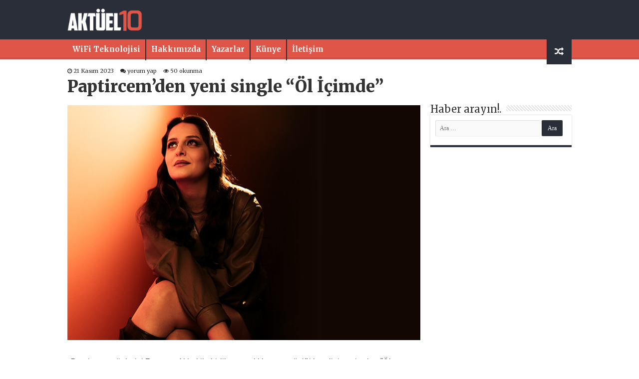

--- FILE ---
content_type: text/html; charset=UTF-8
request_url: https://aktuel10.com/paptircemden-yeni-single-ol-icimde-h68849.html
body_size: 14486
content:
<!DOCTYPE html>
<html lang="tr" prefix="og: http://ogp.me/ns#">
<head>
<meta charset="UTF-8" />
<link rel="profile" href="http://gmpg.org/xfn/11" />
<link rel="pingback" href="https://aktuel10.com/xmlrpc.php" />
<title>Paptircem&#8217;den yeni single &#8220;Öl İçimde&#8221; &#8211; Aktüel Haber</title>
<meta property="og:title" content="Paptircem&#8217;den yeni single &#8220;Öl İçimde&#8221; - Aktüel Haber"/>
<meta property="og:type" content="article"/>
<meta property="og:description" content="Paptircem sözlerini Egemen Akkol ile birlikte yazdıkları ve müziği kendisine ait olan “Öl İçimde” ad"/>
<meta property="og:url" content="https://aktuel10.com/paptircemden-yeni-single-ol-icimde-h68849.html"/>
<meta property="og:site_name" content="Aktüel Haber"/>
<meta property="og:image" content="https://aktuel10.com/wp-content/uploads/2023/11/paptircem.jpg" />
<meta name='robots' content='max-image-preview:large' />
     <meta property="og:type" content="article" />
<meta property="og:site_name" content="Aktüel Haber" />
<meta property="og:title" content="Paptircem&#8217;den yeni single &#8220;Öl İçimde&#8221;" />
<meta property="og:description" content="Paptircem sözlerini Egemen Akkol ile birlikte yazdıkları ve müziği kendisine ait olan “Öl İçimde” adlı şarkısını 17 Kasım günü müzikseverlerle buluşturdu. &nbsp; Son dönemin ciddi çıkış yapan sanatçılarından biri olarak ayrıca Spotify&#8217;ın Türkiye&#8217;de ilk defa gerçekleştirdiği Radar programının temsilcilerinden biri olma başarısını göstere Paptircem aynı zamanda konserlerindeki performansı ile de müzikseverleri etkilemeyi başarıyor. &nbsp; Şarkısında &hellip;" />
<meta property="og:url" content="https://aktuel10.com/paptircemden-yeni-single-ol-icimde-h68849.html" />
<meta property="og:image" content="https://aktuel10.com/wp-content/uploads/2023/11/paptircem.jpg" />
<meta property="og:locale" content="tr_TR" />

<meta name="twitter:card" content="summary_large_image" />
<meta name="twitter:title" content="Paptircem&#8217;den yeni single &#8220;Öl İçimde&#8221;" />
<meta name="twitter:description" content="Paptircem sözlerini Egemen Akkol ile birlikte yazdıkları ve müziği kendisine ait olan “Öl İçimde” adlı şarkısını 17 Kasım günü müzikseverlerle buluşturdu. &nbsp; Son dönemin ciddi çıkış yapan sanatçılarından biri olarak ayrıca Spotify&#8217;ın Türkiye&#8217;de ilk defa gerçekleştirdiği Radar programının temsilcilerinden biri olma başarısını göstere Paptircem aynı zamanda konserlerindeki performansı ile de müzikseverleri etkilemeyi başarıyor. &nbsp; Şarkısında &hellip;" />
<meta name="twitter:image" content="https://aktuel10.com/wp-content/uploads/2023/11/paptircem.jpg" />
<meta name="twitter:site" content="@aktüel haber" />
<meta name="twitter:creator" content="@aktüel haber" />
<meta name="keywords" content="" />
<meta name="author" content="Arda Tunahan" />


    <script type="application/ld+json">
{
  "@context": "https://schema.org",
  "@type": "NewsArticle",
  "mainEntityOfPage": {
    "@type": "WebPage",
    "@id": "https://aktuel10.com/paptircemden-yeni-single-ol-icimde-h68849.html"
  },
  "headline": "Paptircem&#8217;den yeni single &#8220;Öl İçimde&#8221;",
  "image": ["https://aktuel10.com/wp-content/uploads/2023/11/paptircem.jpg"],
  "datePublished": "2023-11-21T18:40:42+03:00",
  "dateModified": "2023-11-21T18:40:42+03:00",
  "author": {
    "@type": "Person",
    "name": "Arda Tunahan",
    "url": "https://aktuel10.com/author/zline"
  },
  "publisher": {
    "@type": "Organization",
    "name": "Aktüel Haber",
    "url": "https://aktuel10.com",
    "logo": {
      "@type": "ImageObject",
      "url": "https://aktuel10.com/wp-content/themes/beynsoft/logo.png"
    }
  },
  "articleSection": "Kültür-Sanat",
  "keywords": "",
  "isAccessibleForFree": true,
  "inLanguage": "tr-TR",
  "description": "Paptircem sözlerini Egemen Akkol ile birlikte yazdıkları ve müziği kendisine ait olan “Öl İçimde” adlı şarkısını 17 Kasım günü müzikseverlerle buluşturdu. &nbsp; Son dönemin ciddi çıkış yapan sanatçılarından biri olarak ayrıca Spotify&#8217;ın Türkiye&#8217;de ilk defa gerçekleştirdiği Radar programının temsilcilerinden biri olma başarısını göstere Paptircem aynı zamanda konserlerindeki performansı ile de müzikseverleri etkilemeyi başarıyor. &nbsp; Şarkısında &hellip;"
}
</script>

    <link rel='dns-prefetch' href='//fonts.googleapis.com' />
<link rel="alternate" type="application/rss+xml" title="Aktüel Haber &raquo; akışı" href="https://aktuel10.com/feed" />
<link rel="alternate" type="application/rss+xml" title="Aktüel Haber &raquo; yorum akışı" href="https://aktuel10.com/comments/feed" />
<link rel="alternate" type="application/rss+xml" title="Aktüel Haber &raquo; Paptircem&#8217;den yeni single &#8220;Öl İçimde&#8221; yorum akışı" href="https://aktuel10.com/paptircemden-yeni-single-ol-icimde-h68849.html/feed" />
<link rel="alternate" title="oEmbed (JSON)" type="application/json+oembed" href="https://aktuel10.com/wp-json/oembed/1.0/embed?url=https%3A%2F%2Faktuel10.com%2Fpaptircemden-yeni-single-ol-icimde-h68849.html" />
<link rel="alternate" title="oEmbed (XML)" type="text/xml+oembed" href="https://aktuel10.com/wp-json/oembed/1.0/embed?url=https%3A%2F%2Faktuel10.com%2Fpaptircemden-yeni-single-ol-icimde-h68849.html&#038;format=xml" />
<style id='wp-img-auto-sizes-contain-inline-css' type='text/css'>
img:is([sizes=auto i],[sizes^="auto," i]){contain-intrinsic-size:3000px 1500px}
/*# sourceURL=wp-img-auto-sizes-contain-inline-css */
</style>

<style id='wp-emoji-styles-inline-css' type='text/css'>

	img.wp-smiley, img.emoji {
		display: inline !important;
		border: none !important;
		box-shadow: none !important;
		height: 1em !important;
		width: 1em !important;
		margin: 0 0.07em !important;
		vertical-align: -0.1em !important;
		background: none !important;
		padding: 0 !important;
	}
/*# sourceURL=wp-emoji-styles-inline-css */
</style>
<link rel='stylesheet' id='wp-block-library-css' href='https://aktuel10.com/wp-includes/css/dist/block-library/style.min.css' type='text/css' media='all' />
<style id='global-styles-inline-css' type='text/css'>
:root{--wp--preset--aspect-ratio--square: 1;--wp--preset--aspect-ratio--4-3: 4/3;--wp--preset--aspect-ratio--3-4: 3/4;--wp--preset--aspect-ratio--3-2: 3/2;--wp--preset--aspect-ratio--2-3: 2/3;--wp--preset--aspect-ratio--16-9: 16/9;--wp--preset--aspect-ratio--9-16: 9/16;--wp--preset--color--black: #000000;--wp--preset--color--cyan-bluish-gray: #abb8c3;--wp--preset--color--white: #ffffff;--wp--preset--color--pale-pink: #f78da7;--wp--preset--color--vivid-red: #cf2e2e;--wp--preset--color--luminous-vivid-orange: #ff6900;--wp--preset--color--luminous-vivid-amber: #fcb900;--wp--preset--color--light-green-cyan: #7bdcb5;--wp--preset--color--vivid-green-cyan: #00d084;--wp--preset--color--pale-cyan-blue: #8ed1fc;--wp--preset--color--vivid-cyan-blue: #0693e3;--wp--preset--color--vivid-purple: #9b51e0;--wp--preset--gradient--vivid-cyan-blue-to-vivid-purple: linear-gradient(135deg,rgb(6,147,227) 0%,rgb(155,81,224) 100%);--wp--preset--gradient--light-green-cyan-to-vivid-green-cyan: linear-gradient(135deg,rgb(122,220,180) 0%,rgb(0,208,130) 100%);--wp--preset--gradient--luminous-vivid-amber-to-luminous-vivid-orange: linear-gradient(135deg,rgb(252,185,0) 0%,rgb(255,105,0) 100%);--wp--preset--gradient--luminous-vivid-orange-to-vivid-red: linear-gradient(135deg,rgb(255,105,0) 0%,rgb(207,46,46) 100%);--wp--preset--gradient--very-light-gray-to-cyan-bluish-gray: linear-gradient(135deg,rgb(238,238,238) 0%,rgb(169,184,195) 100%);--wp--preset--gradient--cool-to-warm-spectrum: linear-gradient(135deg,rgb(74,234,220) 0%,rgb(151,120,209) 20%,rgb(207,42,186) 40%,rgb(238,44,130) 60%,rgb(251,105,98) 80%,rgb(254,248,76) 100%);--wp--preset--gradient--blush-light-purple: linear-gradient(135deg,rgb(255,206,236) 0%,rgb(152,150,240) 100%);--wp--preset--gradient--blush-bordeaux: linear-gradient(135deg,rgb(254,205,165) 0%,rgb(254,45,45) 50%,rgb(107,0,62) 100%);--wp--preset--gradient--luminous-dusk: linear-gradient(135deg,rgb(255,203,112) 0%,rgb(199,81,192) 50%,rgb(65,88,208) 100%);--wp--preset--gradient--pale-ocean: linear-gradient(135deg,rgb(255,245,203) 0%,rgb(182,227,212) 50%,rgb(51,167,181) 100%);--wp--preset--gradient--electric-grass: linear-gradient(135deg,rgb(202,248,128) 0%,rgb(113,206,126) 100%);--wp--preset--gradient--midnight: linear-gradient(135deg,rgb(2,3,129) 0%,rgb(40,116,252) 100%);--wp--preset--font-size--small: 13px;--wp--preset--font-size--medium: 20px;--wp--preset--font-size--large: 36px;--wp--preset--font-size--x-large: 42px;--wp--preset--spacing--20: 0.44rem;--wp--preset--spacing--30: 0.67rem;--wp--preset--spacing--40: 1rem;--wp--preset--spacing--50: 1.5rem;--wp--preset--spacing--60: 2.25rem;--wp--preset--spacing--70: 3.38rem;--wp--preset--spacing--80: 5.06rem;--wp--preset--shadow--natural: 6px 6px 9px rgba(0, 0, 0, 0.2);--wp--preset--shadow--deep: 12px 12px 50px rgba(0, 0, 0, 0.4);--wp--preset--shadow--sharp: 6px 6px 0px rgba(0, 0, 0, 0.2);--wp--preset--shadow--outlined: 6px 6px 0px -3px rgb(255, 255, 255), 6px 6px rgb(0, 0, 0);--wp--preset--shadow--crisp: 6px 6px 0px rgb(0, 0, 0);}:where(.is-layout-flex){gap: 0.5em;}:where(.is-layout-grid){gap: 0.5em;}body .is-layout-flex{display: flex;}.is-layout-flex{flex-wrap: wrap;align-items: center;}.is-layout-flex > :is(*, div){margin: 0;}body .is-layout-grid{display: grid;}.is-layout-grid > :is(*, div){margin: 0;}:where(.wp-block-columns.is-layout-flex){gap: 2em;}:where(.wp-block-columns.is-layout-grid){gap: 2em;}:where(.wp-block-post-template.is-layout-flex){gap: 1.25em;}:where(.wp-block-post-template.is-layout-grid){gap: 1.25em;}.has-black-color{color: var(--wp--preset--color--black) !important;}.has-cyan-bluish-gray-color{color: var(--wp--preset--color--cyan-bluish-gray) !important;}.has-white-color{color: var(--wp--preset--color--white) !important;}.has-pale-pink-color{color: var(--wp--preset--color--pale-pink) !important;}.has-vivid-red-color{color: var(--wp--preset--color--vivid-red) !important;}.has-luminous-vivid-orange-color{color: var(--wp--preset--color--luminous-vivid-orange) !important;}.has-luminous-vivid-amber-color{color: var(--wp--preset--color--luminous-vivid-amber) !important;}.has-light-green-cyan-color{color: var(--wp--preset--color--light-green-cyan) !important;}.has-vivid-green-cyan-color{color: var(--wp--preset--color--vivid-green-cyan) !important;}.has-pale-cyan-blue-color{color: var(--wp--preset--color--pale-cyan-blue) !important;}.has-vivid-cyan-blue-color{color: var(--wp--preset--color--vivid-cyan-blue) !important;}.has-vivid-purple-color{color: var(--wp--preset--color--vivid-purple) !important;}.has-black-background-color{background-color: var(--wp--preset--color--black) !important;}.has-cyan-bluish-gray-background-color{background-color: var(--wp--preset--color--cyan-bluish-gray) !important;}.has-white-background-color{background-color: var(--wp--preset--color--white) !important;}.has-pale-pink-background-color{background-color: var(--wp--preset--color--pale-pink) !important;}.has-vivid-red-background-color{background-color: var(--wp--preset--color--vivid-red) !important;}.has-luminous-vivid-orange-background-color{background-color: var(--wp--preset--color--luminous-vivid-orange) !important;}.has-luminous-vivid-amber-background-color{background-color: var(--wp--preset--color--luminous-vivid-amber) !important;}.has-light-green-cyan-background-color{background-color: var(--wp--preset--color--light-green-cyan) !important;}.has-vivid-green-cyan-background-color{background-color: var(--wp--preset--color--vivid-green-cyan) !important;}.has-pale-cyan-blue-background-color{background-color: var(--wp--preset--color--pale-cyan-blue) !important;}.has-vivid-cyan-blue-background-color{background-color: var(--wp--preset--color--vivid-cyan-blue) !important;}.has-vivid-purple-background-color{background-color: var(--wp--preset--color--vivid-purple) !important;}.has-black-border-color{border-color: var(--wp--preset--color--black) !important;}.has-cyan-bluish-gray-border-color{border-color: var(--wp--preset--color--cyan-bluish-gray) !important;}.has-white-border-color{border-color: var(--wp--preset--color--white) !important;}.has-pale-pink-border-color{border-color: var(--wp--preset--color--pale-pink) !important;}.has-vivid-red-border-color{border-color: var(--wp--preset--color--vivid-red) !important;}.has-luminous-vivid-orange-border-color{border-color: var(--wp--preset--color--luminous-vivid-orange) !important;}.has-luminous-vivid-amber-border-color{border-color: var(--wp--preset--color--luminous-vivid-amber) !important;}.has-light-green-cyan-border-color{border-color: var(--wp--preset--color--light-green-cyan) !important;}.has-vivid-green-cyan-border-color{border-color: var(--wp--preset--color--vivid-green-cyan) !important;}.has-pale-cyan-blue-border-color{border-color: var(--wp--preset--color--pale-cyan-blue) !important;}.has-vivid-cyan-blue-border-color{border-color: var(--wp--preset--color--vivid-cyan-blue) !important;}.has-vivid-purple-border-color{border-color: var(--wp--preset--color--vivid-purple) !important;}.has-vivid-cyan-blue-to-vivid-purple-gradient-background{background: var(--wp--preset--gradient--vivid-cyan-blue-to-vivid-purple) !important;}.has-light-green-cyan-to-vivid-green-cyan-gradient-background{background: var(--wp--preset--gradient--light-green-cyan-to-vivid-green-cyan) !important;}.has-luminous-vivid-amber-to-luminous-vivid-orange-gradient-background{background: var(--wp--preset--gradient--luminous-vivid-amber-to-luminous-vivid-orange) !important;}.has-luminous-vivid-orange-to-vivid-red-gradient-background{background: var(--wp--preset--gradient--luminous-vivid-orange-to-vivid-red) !important;}.has-very-light-gray-to-cyan-bluish-gray-gradient-background{background: var(--wp--preset--gradient--very-light-gray-to-cyan-bluish-gray) !important;}.has-cool-to-warm-spectrum-gradient-background{background: var(--wp--preset--gradient--cool-to-warm-spectrum) !important;}.has-blush-light-purple-gradient-background{background: var(--wp--preset--gradient--blush-light-purple) !important;}.has-blush-bordeaux-gradient-background{background: var(--wp--preset--gradient--blush-bordeaux) !important;}.has-luminous-dusk-gradient-background{background: var(--wp--preset--gradient--luminous-dusk) !important;}.has-pale-ocean-gradient-background{background: var(--wp--preset--gradient--pale-ocean) !important;}.has-electric-grass-gradient-background{background: var(--wp--preset--gradient--electric-grass) !important;}.has-midnight-gradient-background{background: var(--wp--preset--gradient--midnight) !important;}.has-small-font-size{font-size: var(--wp--preset--font-size--small) !important;}.has-medium-font-size{font-size: var(--wp--preset--font-size--medium) !important;}.has-large-font-size{font-size: var(--wp--preset--font-size--large) !important;}.has-x-large-font-size{font-size: var(--wp--preset--font-size--x-large) !important;}
/*# sourceURL=global-styles-inline-css */
</style>

<style id='classic-theme-styles-inline-css' type='text/css'>
/*! This file is auto-generated */
.wp-block-button__link{color:#fff;background-color:#32373c;border-radius:9999px;box-shadow:none;text-decoration:none;padding:calc(.667em + 2px) calc(1.333em + 2px);font-size:1.125em}.wp-block-file__button{background:#32373c;color:#fff;text-decoration:none}
/*# sourceURL=/wp-includes/css/classic-themes.min.css */
</style>
<link rel='stylesheet' id='tie-style-css' href='https://aktuel10.com/wp-content/themes/beynsoft/style.css' type='text/css' media='all' />
<link rel='stylesheet' id='tie-ilightbox-skin-css' href='https://aktuel10.com/wp-content/themes/beynsoft/css/ilightbox/dark-skin/skin.css' type='text/css' media='all' />
<link rel='stylesheet' id='Merriweather-css' href='https://fonts.googleapis.com/css?family=Merriweather%3A300%2C300italic%2Cregular%2Citalic%2C700%2C700italic%2C900%2C900italic' type='text/css' media='all' />
<link rel='stylesheet' id='Roboto-css' href='https://fonts.googleapis.com/css?family=Roboto%3A100%2C100italic%2C300%2C300italic%2Cregular%2Citalic%2C500%2C500italic%2C700%2C700italic%2C900%2C900italic' type='text/css' media='all' />
<link rel='stylesheet' id='Droid+Sans-css' href='https://fonts.googleapis.com/css?family=Droid+Sans%3Aregular%2C700' type='text/css' media='all' />
<script type="text/javascript" src="https://aktuel10.com/wp-includes/js/jquery/jquery.min.js" id="jquery-core-js"></script>
<script type="text/javascript" src="https://aktuel10.com/wp-includes/js/jquery/jquery-migrate.min.js" id="jquery-migrate-js"></script>
<script type="text/javascript" id="tie-postviews-cache-js-extra">
/* <![CDATA[ */
var tieViewsCacheL10n = {"admin_ajax_url":"https://aktuel10.com/wp-admin/admin-ajax.php","post_id":"68849"};
//# sourceURL=tie-postviews-cache-js-extra
/* ]]> */
</script>
<script type="text/javascript" src="https://aktuel10.com/wp-content/themes/beynsoft/js/postviews-cache.js" id="tie-postviews-cache-js"></script>
<link rel="https://api.w.org/" href="https://aktuel10.com/wp-json/" /><link rel="alternate" title="JSON" type="application/json" href="https://aktuel10.com/wp-json/wp/v2/posts/68849" /><link rel="EditURI" type="application/rsd+xml" title="RSD" href="https://aktuel10.com/xmlrpc.php?rsd" />
<meta name="generator" content="WordPress 6.9" />
<link rel="canonical" href="https://aktuel10.com/paptircemden-yeni-single-ol-icimde-h68849.html" />
<link rel='shortlink' href='https://aktuel10.com/?p=68849' />
<link rel="shortcut icon" href="https://aktuel10.com/wp-content/uploads/2019/08/faviconx.png" title="Favicon" />
<!--[if IE]>
<script type="text/javascript">jQuery(document).ready(function (){ jQuery(".menu-item").has("ul").children("a").attr("aria-haspopup", "true");});</script>
<![endif]-->
<!--[if lt IE 9]>
<script src="https://aktuel10.com/wp-content/themes/beynsoft/js/html5.js"></script>
<script src="https://aktuel10.com/wp-content/themes/beynsoft/js/selectivizr-min.js"></script>
<![endif]-->
<!--[if IE 9]>
<link rel="stylesheet" type="text/css" media="all" href="https://aktuel10.com/wp-content/themes/beynsoft/css/ie9.css" />
<![endif]-->
<!--[if IE 8]>
<link rel="stylesheet" type="text/css" media="all" href="https://aktuel10.com/wp-content/themes/beynsoft/css/ie8.css" />
<![endif]-->
<!--[if IE 7]>
<link rel="stylesheet" type="text/css" media="all" href="https://aktuel10.com/wp-content/themes/beynsoft/css/ie7.css" />
<![endif]-->


<meta name="viewport" content="width=device-width, initial-scale=1.0" />
<link rel="apple-touch-icon-precomposed" sizes="144x144" href="https://aktuel10.com/wp-content/uploads/2019/08/faviconx.png" />
<link rel="apple-touch-icon-precomposed" sizes="120x120" href="https://aktuel10.com/wp-content/uploads/2019/08/faviconx.png" />
<link rel="apple-touch-icon-precomposed" sizes="72x72" href="https://aktuel10.com/wp-content/uploads/2019/08/faviconx.png" />
<link rel="apple-touch-icon-precomposed" href="https://aktuel10.com/wp-content/uploads/2019/08/faviconx.png" />

<meta name="google-site-verification" content="KNU9HxZRpRLzZ9x8t-5uXGXRA-svwaMgbbG3LN6TLQk" />

<style type="text/css" media="screen">

body{
	font-family: 'Merriweather';
}

.logo h1 a, .logo h2 a{
	font-family: 'Merriweather';
	font-weight: bold;
}

.logo span{
	font-family: 'Merriweather';
	font-weight: bold;
}

.top-nav, .top-nav ul li a {
	font-family: 'Merriweather';
}

#main-nav, #main-nav ul li a{
	font-family: 'Merriweather';
}

.breaking-news span.breaking-news-title{
	font-family: 'Merriweather';
}

.page-title{
	font-family: 'Merriweather';
}

.post-title{
	font-family: 'Merriweather';
	font-size : 33px;
	font-weight: 900;
}

h2.post-box-title, h2.post-box-title a{
	font-family: 'Merriweather';
}

h3.post-box-title, h3.post-box-title a{
	font-family: 'Merriweather';
}

p.post-meta, p.post-meta a{
	font-family: 'Merriweather';
}

body.single .entry, body.page .entry{
	font-family: 'Roboto';
	font-size : 17px;
	font-weight: normal;
}

blockquote p{
	font-family: 'Merriweather';
}

.widget-top h4, .widget-top h4 a{
	font-family: 'Merriweather';
}

.footer-widget-top h4, .footer-widget-top h4 a{
	font-family: 'Merriweather';
}

#featured-posts .featured-title h2 a{
	font-family: 'Merriweather';
}

.ei-title h2, .slider-caption h2 a, .content .slider-caption h2 a, .slider-caption h2, .content .slider-caption h2, .content .ei-title h2{
	font-family: 'Merriweather';
}

.cat-box-title h2, .cat-box-title h2 a, .block-head h3, #respond h3, #comments-title, h2.review-box-header, .woocommerce-tabs .entry-content h2, .woocommerce .related.products h2, .entry .woocommerce h2, .woocommerce-billing-fields h3, .woocommerce-shipping-fields h3, #order_review_heading, #bbpress-forums fieldset.bbp-form legend, #buddypress .item-body h4, #buddypress #item-body h4{
	font-family: 'Merriweather';
}

#main-nav,
.cat-box-content,
#sidebar .widget-container,
.post-listing,
#commentform {
	border-bottom-color: #2a2e39;
}

.search-block .search-button,
#topcontrol,
#main-nav ul li.current-menu-item a,
#main-nav ul li.current-menu-item a:hover,
#main-nav ul li.current_page_parent a,
#main-nav ul li.current_page_parent a:hover,
#main-nav ul li.current-menu-parent a,
#main-nav ul li.current-menu-parent a:hover,
#main-nav ul li.current-page-ancestor a,
#main-nav ul li.current-page-ancestor a:hover,
.pagination span.current,
.share-post span.share-text,
.flex-control-paging li a.flex-active,
.ei-slider-thumbs li.ei-slider-element,
.review-percentage .review-item span span,
.review-final-score,
.button,
a.button,
a.more-link,
#main-content input[type="submit"],
.form-submit #submit,
#login-form .login-button,
.widget-feedburner .feedburner-subscribe,
input[type="submit"],
#buddypress button,
#buddypress a.button,
#buddypress input[type=submit],
#buddypress input[type=reset],
#buddypress ul.button-nav li a,
#buddypress div.generic-button a,
#buddypress .comment-reply-link,
#buddypress div.item-list-tabs ul li a span,
#buddypress div.item-list-tabs ul li.selected a,
#buddypress div.item-list-tabs ul li.current a,
#buddypress #members-directory-form div.item-list-tabs ul li.selected span,
#members-list-options a.selected,
#groups-list-options a.selected,
body.dark-skin #buddypress div.item-list-tabs ul li a span,
body.dark-skin #buddypress div.item-list-tabs ul li.selected a,
body.dark-skin #buddypress div.item-list-tabs ul li.current a,
body.dark-skin #members-list-options a.selected,
body.dark-skin #groups-list-options a.selected,
.search-block-large .search-button,
#featured-posts .flex-next:hover,
#featured-posts .flex-prev:hover,
a.tie-cart span.shooping-count,
.woocommerce span.onsale,
.woocommerce-page span.onsale ,
.woocommerce .widget_price_filter .ui-slider .ui-slider-handle,
.woocommerce-page .widget_price_filter .ui-slider .ui-slider-handle,
#check-also-close,
a.post-slideshow-next,
a.post-slideshow-prev,
.widget_price_filter .ui-slider .ui-slider-handle,
.quantity .minus:hover,
.quantity .plus:hover,
.mejs-container .mejs-controls .mejs-time-rail .mejs-time-current,
#reading-position-indicator  {
	background-color:#2a2e39;
}

::-webkit-scrollbar-thumb{
	background-color:#2a2e39 !important;
}

#theme-footer,
#theme-header,
.top-nav ul li.current-menu-item:before,
#main-nav .menu-sub-content ,
#main-nav ul ul,
#check-also-box {
	border-top-color: #2a2e39;
}

.search-block:after {
	border-right-color:#2a2e39;
}

body.rtl .search-block:after {
	border-left-color:#2a2e39;
}

#main-nav ul > li.menu-item-has-children:hover > a:after,
#main-nav ul > li.mega-menu:hover > a:after {
	border-color:transparent transparent #2a2e39;
}

.widget.timeline-posts li a:hover,
.widget.timeline-posts li a:hover span.tie-date {
	color: #2a2e39;
}

.widget.timeline-posts li a:hover span.tie-date:before {
	background: #2a2e39;
	border-color: #2a2e39;
}

#order_review,
#order_review_heading {
	border-color: #2a2e39;
}


</style>

<link rel="icon" href="https://aktuel10.com/wp-content/uploads/2019/08/faviconx-150x150.png" sizes="32x32" />
<link rel="icon" href="https://aktuel10.com/wp-content/uploads/2019/08/faviconx.png" sizes="192x192" />
<link rel="apple-touch-icon" href="https://aktuel10.com/wp-content/uploads/2019/08/faviconx.png" />
<meta name="msapplication-TileImage" content="https://aktuel10.com/wp-content/uploads/2019/08/faviconx.png" />
		<style type="text/css" id="wp-custom-css">
			#wrapper.wide-layout #theme-header {
   height:115px;
    background: #2a2e39;
}

.flex-next,.flex-prev { height: 60px!important;
    line-height: 55px!important;
    border-radius: 3px;
    background: #042a63;}
.flex-direction-nav .flex-next{
    right: 0px;
    opacity: 1;
}
.entry a{color:#e25e52;}
.flex-direction-nav .flex-prev {
    left: 0px;
    opacity: 1;
}

 .entry p
{    line-height: 26px;}
.ozet {
    font-size: 18px;
    width: 100%;} 
.post-listing{box-shadow:none;}

p.post-meta a,p.post-meta{
    color: #2a2a2a;
}
#main-nav {height:40px; min-height:40px;
    margin: 0 auto;
	background: #df5548; border: none;box-shadow: inset -1px -5px 0px -1px #3939391c; }

 .header-content {
    padding: 0px;
    margin: 0 auto;
}

a.random-article, a.tie-cart {
    background: #2a2e39;
    width: 50px;
	height: 50px; }


#main-nav ul li a {color:#fff;line-height: 40px;    font-weight: 600; font-size: 15px;}
#main-nav ul li a:hover {color:#fff;}


@media only screen and (max-width: 600px) {
#wrapper.wide-layout #main-content{    margin-top: 20px;}
 
.sondakikayazi {display: none;}
.haberler {width: 70%!important;}	
#slide-out-open span, #slide-out-open span:after, #slide-out-open span:before {background: #fff;}
	
	.logo {width: 80%!important;}
	.kurlar {
		width: 100%!important;}


}

		</style>
			<style>
	 .kurlar{ width: 80%; float: left;    margin-top: 15px; } 
		.logo {
    width: 20%;
    padding: 8px 0px;
}
	</style>
</head>
<body id="top" class="wp-singular post-template-default single single-post postid-68849 single-format-standard wp-theme-beynsoft lazy-enabled">

<div class="wrapper-outer">

 
	<aside id="slide-out">

			<div class="search-mobile">
			<form method="get" id="searchform-mobile" action="https://aktuel10.com/">
				<button class="search-button" type="submit" value="Search"><i class="fa fa-search"></i></button>
				<input type="text" id="s-mobile" name="s" title="Search" value="Search" onfocus="if (this.value == 'Search') {this.value = '';}" onblur="if (this.value == '') {this.value = 'Search';}"  />
			</form>
		</div><!-- .search-mobile /-->
	
			<div class="social-icons">
		<a class="ttip-none" title="Rss" href="https://aktuel10.com/feed" target="_blank"><i class="fa fa-rss"></i></a>
			</div>

	
		<div id="mobile-menu" ></div>
	</aside><!-- #slide-out /-->

		<div id="wrapper" class="wide-layout">
		<div class="inner-wrapper">

		<header id="theme-header" class="theme-header">
			
		<div class="header-content">

					<a id="slide-out-open" class="slide-out-open" href="#"><span></span></a>
		
			<div class="logo">
			<h2>								<a title="Aktüel Haber" href="https://aktuel10.com/">
					<img src="https://aktuel10.com/wp-content/uploads/2019/08/beyaz-logo.png" alt="Aktüel Haber" width="150" height="80" /><strong>Aktüel Haber Güncel Aktüel Haberler</strong>
				</a>
			</h2>			</div><!-- .logo /-->
<script type="text/javascript">
jQuery(document).ready(function($) {
	var retina = window.devicePixelRatio > 1 ? true : false;
	if(retina) {
       	jQuery('#theme-header .logo img').attr('src',		'https://aktuel10.com/wp-content/uploads/2019/08/beyaz-logo.png');
       	jQuery('#theme-header .logo img').attr('width',		'150');
       	jQuery('#theme-header .logo img').attr('height',	'80');
	}
});
</script>
			 
			
		<div class="kurlar">
<iframe defer src="https://api.genelpara.com/iframe/?symbol=para-birimleri&pb=XU100,USD,EUR,GA,BTC&stil=stil-4&renk=siyah" title="Döviz ve Altın Fiyatları" frameborder="0" width="1000" height="50" style="width:1000px; height:50px;"></iframe>
			</div>	
			
			
			
			<div class="clear"></div>

		</div>
													<nav id="main-nav" class="fixed-enabled">
				<div class="container">

				
					<div class="main-menu"><ul id="menu-footer" class="menu"><li id="menu-item-65495" class="menu-item menu-item-type-custom menu-item-object-custom menu-item-65495"><a href="https://docs.google.com/document/d/131q2L06NYyjszYiljKft1QucSkoEeHgXmIX8_JKoSGk">WiFi Teknolojisi</a></li>
<li id="menu-item-53483" class="menu-item menu-item-type-post_type menu-item-object-page menu-item-53483"><a href="https://aktuel10.com/hakkimizda">Hakkımızda</a></li>
<li id="menu-item-53481" class="menu-item menu-item-type-post_type menu-item-object-page menu-item-53481"><a href="https://aktuel10.com/yazarlar">Yazarlar</a></li>
<li id="menu-item-53480" class="menu-item menu-item-type-post_type menu-item-object-page menu-item-53480"><a href="https://aktuel10.com/kunye">Künye</a></li>
<li id="menu-item-53479" class="menu-item menu-item-type-post_type menu-item-object-page menu-item-53479"><a href="https://aktuel10.com/iletisim">İletişim</a></li>
</ul></div>										<a href="https://aktuel10.com/?tierand=1" class="random-article ttip" title="Random Article"><i class="fa fa-random"></i></a>
					
					
				</div>
			</nav><!-- .main-nav /-->
					</header><!-- #header /-->

 
	
	<div id="main-content" class="container">
	
				 				<div style="color:#2a2a2a;">		
<p class="post-meta">
	
		
	<span class="tie-date"><i class="fa fa-clock-o"></i>21 Kasım 2023</span>	
	
	<span class="post-comments"><i class="fa fa-comments"></i><a href="https://aktuel10.com/paptircemden-yeni-single-ol-icimde-h68849.html#respond">yorum yap</a></span>
<span class="post-views"><i class="fa fa-eye"></i>50 okunma</span> </p>
<div class="clear"></div>
</div>

			 				<h1 class="name post-title entry-title"><span itemprop="name">Paptircem&#8217;den yeni single &#8220;Öl İçimde&#8221;</span></h1>
			

	
	
	
	<div class="content">

		
		
		

				<style>
			.kapak img {width:100%}
		
		</style>
					
		  <div class="kapak" style="margin:10px 0px;">
				 
	 	 <img width="720" height="480" src="https://aktuel10.com/wp-content/uploads/2023/11/paptircem.jpg" class="attachment-large size-large wp-post-image" alt="Paptircem&#8217;den yeni single &#8220;Öl İçimde&#8221;" decoding="async" fetchpriority="high" /> 
			 </div> 
		
		

		<article class="post-listing post-68849 post type-post status-publish format-standard has-post-thumbnail  category-kultur" id="the-post">
 
			<div class="post-inner">

			
			
				<div class="entry">
					
					
					<p>Paptircem sözlerini Egemen Akkol ile birlikte yazdıkları ve müziği kendisine ait olan “Öl İçimde” adlı şarkısını 17 Kasım günü müzikseverlerle buluşturdu.</p>
<p>&nbsp;</p>
<p>Son dönemin ciddi çıkış yapan sanatçılarından biri olarak ayrıca Spotify&#8217;ın Türkiye&#8217;de ilk defa gerçekleştirdiği Radar programının temsilcilerinden biri olma başarısını göstere Paptircem aynı zamanda konserlerindeki performansı ile de müzikseverleri etkilemeyi başarıyor.</p>
<p>&nbsp;</p>
<p>Şarkısında geçmiş koro deneyimlerinden yola çıkan Paptircem geçmişin esintileri olarak kendi sesinden oluşturulmuş korolar da dinleyicisine sunarken aynı zamanda elektronik ögelerle birleşen klasik piyano aranjmanını öne çıkardığı gözlemlendi.</p>
					
										
						<div class="share-post">
	<span class="share-text">Share</span>
	
		<ul class="flat-social">	
			<li><a href="http://www.facebook.com/sharer.php?u=https://aktuel10.com/?p=68849" class="social-facebook" rel="external" target="_blank"><i class="fa fa-facebook"></i> <span>Facebook</span></a></li>
		
			<li><a href="https://twitter.com/intent/tweet?text=Paptircem%E2%80%99den+yeni+single+%E2%80%9C%C3%96l+%C4%B0%C3%A7imde%E2%80%9D&url=https://aktuel10.com/?p=68849" class="social-twitter" rel="external" target="_blank"><i class="fa fa-twitter"></i> <span>Twitter</span></a></li>
				<li><a href="https://plusone.google.com/_/+1/confirm?hl=en&amp;url=https://aktuel10.com/?p=68849&amp;name=Paptircem%E2%80%99den+yeni+single+%E2%80%9C%C3%96l+%C4%B0%C3%A7imde%E2%80%9D" class="social-google-plus" rel="external" target="_blank"><i class="fa fa-google-plus"></i> <span>Google +</span></a></li>
				<li><a href="http://www.stumbleupon.com/submit?url=https://aktuel10.com/?p=68849&title=Paptircem%E2%80%99den+yeni+single+%E2%80%9C%C3%96l+%C4%B0%C3%A7imde%E2%80%9D" class="social-stumble" rel="external" target="_blank"><i class="fa fa-stumbleupon"></i> <span>Stumbleupon</span></a></li>
				<li><a href="http://www.linkedin.com/shareArticle?mini=true&url=https://aktuel10.com/?p=68849&title=Paptircem%E2%80%99den+yeni+single+%E2%80%9C%C3%96l+%C4%B0%C3%A7imde%E2%80%9D" class="social-linkedin" rel="external" target="_blank"><i class="fa fa-linkedin"></i> <span>LinkedIn</span></a></li>
				<li><a href="http://pinterest.com/pin/create/button/?url=https://aktuel10.com/?p=68849&amp;description=Paptircem%E2%80%99den+yeni+single+%E2%80%9C%C3%96l+%C4%B0%C3%A7imde%E2%80%9D&amp;media=https://aktuel10.com/wp-content/uploads/2023/11/paptircem.jpg" class="social-pinterest" rel="external" target="_blank"><i class="fa fa-pinterest"></i> <span>Pinterest</span></a></li>
		</ul>
		<div class="clear"></div>
</div> <!-- .share-post -->					
				</div><!-- .entry /-->


			
				<div class="clear"></div>
			</div><!-- .post-inner -->

			<script type="application/ld+json">{"@context":"http:\/\/schema.org","@type":"NewsArticle","dateCreated":"2023-11-21T18:40:42+03:00","datePublished":"2023-11-21T18:40:42+03:00","dateModified":"2023-11-21T18:40:42+03:00","headline":"Paptircem&#8217;den yeni single &#8220;\u00d6l \u0130\u00e7imde&#8221;","name":"Paptircem&#8217;den yeni single &#8220;\u00d6l \u0130\u00e7imde&#8221;","keywords":[],"url":"https:\/\/aktuel10.com\/paptircemden-yeni-single-ol-icimde-h68849.html","description":"Paptircem s\u00f6zlerini Egemen Akkol ile birlikte yazd\u0131klar\u0131 ve m\u00fczi\u011fi kendisine ait olan \u201c\u00d6l \u0130\u00e7imde\u201d adl\u0131 \u015fark\u0131s\u0131n\u0131 17 Kas\u0131m g\u00fcn\u00fc m\u00fczikseverlerle bulu\u015fturdu. &nbsp; Son d\u00f6nemin ciddi \u00e7\u0131k\u0131\u015f yapan sanat\u00e7\u0131l","copyrightYear":"2023","publisher":{"@id":"#Publisher","@type":"Organization","name":"Akt\u00fcel Haber","logo":{"@type":"ImageObject","url":"https:\/\/aktuel10.com\/wp-content\/uploads\/2019\/08\/beyaz-logo.png"}},"sourceOrganization":{"@id":"#Publisher"},"copyrightHolder":{"@id":"#Publisher"},"mainEntityOfPage":{"@type":"WebPage","@id":"https:\/\/aktuel10.com\/paptircemden-yeni-single-ol-icimde-h68849.html"},"author":{"@type":"Person","name":"Arda Tunahan","url":"https:\/\/aktuel10.com\/author\/zline"},"articleSection":"K\u00fclt\u00fcr-Sanat","articleBody":"Paptircem s\u00f6zlerini Egemen Akkol ile birlikte yazd\u0131klar\u0131 ve m\u00fczi\u011fi kendisine ait olan \u201c\u00d6l \u0130\u00e7imde\u201d adl\u0131 \u015fark\u0131s\u0131n\u0131 17 Kas\u0131m g\u00fcn\u00fc m\u00fczikseverlerle bulu\u015fturdu.\r\n\r\n&nbsp;\r\n\r\nSon d\u00f6nemin ciddi \u00e7\u0131k\u0131\u015f yapan sanat\u00e7\u0131lar\u0131ndan biri olarak ayr\u0131ca Spotify'\u0131n T\u00fcrkiye'de ilk defa ger\u00e7ekle\u015ftirdi\u011fi Radar program\u0131n\u0131n temsilcilerinden biri olma ba\u015far\u0131s\u0131n\u0131 g\u00f6stere Paptircem ayn\u0131 zamanda konserlerindeki performans\u0131 ile de m\u00fczikseverleri etkilemeyi ba\u015far\u0131yor.\r\n\r\n&nbsp;\r\n\r\n\u015eark\u0131s\u0131nda ge\u00e7mi\u015f koro deneyimlerinden yola \u00e7\u0131kan Paptircem ge\u00e7mi\u015fin esintileri olarak kendi sesinden olu\u015fturulmu\u015f korolar da dinleyicisine sunarken ayn\u0131 zamanda elektronik \u00f6gelerle birle\u015fen klasik piyano aranjman\u0131n\u0131 \u00f6ne \u00e7\u0131kard\u0131\u011f\u0131 g\u00f6zlemlendi.","image":{"@type":"ImageObject","url":"https:\/\/aktuel10.com\/wp-content\/uploads\/2023\/11\/paptircem.jpg","width":720,"height":480}}</script>
		</article><!-- .post-listing -->
		

		
		

				<div class="post-navigation">
			<div class="post-previous"><a href="https://aktuel10.com/fransua-garo-sahikada-yunanistanin-tarkani-stergio-liberisi-agirladi-h68847.html" rel="prev"><span>Previous</span> Fransua Garo Şahika’da Yunanistan’ın Tarkan’ı “Stergio Liberis”i ağırladı</a></div>
			<div class="post-next"><a href="https://aktuel10.com/burak-deniz-dubaiden-odulle-dondu-h68852.html" rel="next"><span>Next</span> Burak Deniz, Dubai&#8217;den ödülle döndü</a></div>
		</div><!-- .post-navigation -->
		
		
		
		
				
<div id="comments">


<div class="clear"></div>
	<div id="respond" class="comment-respond">
		<h3 id="reply-title" class="comment-reply-title">Bir yanıt yazın <small><a rel="nofollow" id="cancel-comment-reply-link" href="/paptircemden-yeni-single-ol-icimde-h68849.html#respond" style="display:none;">Yanıtı iptal et</a></small></h3><p class="must-log-in">Yorum yapabilmek için <a href="https://aktuel10.com/wp-login.php?redirect_to=https%3A%2F%2Faktuel10.com%2Fpaptircemden-yeni-single-ol-icimde-h68849.html">oturum açmalısınız</a>.</p>	</div><!-- #respond -->
	

</div><!-- #comments -->

	</div><!-- .content -->
<aside id="sidebar">
	<div class="theiaStickySidebar">
<div id="search-2" class="widget widget_search"><div class="widget-top"><h4>Haber arayın!.</h4><div class="stripe-line"></div></div>
						<div class="widget-container"><form role="search" method="get" class="search-form" action="https://aktuel10.com/">
				<label>
					<span class="screen-reader-text">Arama:</span>
					<input type="search" class="search-field" placeholder="Ara &hellip;" value="" name="s" />
				</label>
				<input type="submit" class="search-submit" value="Ara" />
			</form></div></div><!-- .widget /-->	</div><!-- .theiaStickySidebar /-->
</aside><!-- #sidebar /-->	<div class="clear"></div>
</div><!-- .container /-->

<footer id="theme-footer">
	<div id="footer-widget-area" class="footer-3c">

	
	

	
		
	</div><!-- #footer-widget-area -->
	<div class="clear"></div>
</footer><!-- .Footer /-->
				
<div class="clear"></div>
<div class="footer-bottom">
	<div class="container">
		<div class="alignright">
			<a href="https://beynsoft.com">BEYNSOFT</a> | <a href="https://bookingturkey.ru" rel="dofollow" title="Праздник Турции">Праздник Турции</a> | <a title="Haber Yazılımı" rel="dofollow" href="https://webolur.com/haber-sitesi-yazilimi" target="_blank">haber sitesi</a>
			
 
		</div>
				<div class="social-icons">
		<a class="ttip-none" title="Rss" href="https://aktuel10.com/feed" target="_blank"><i class="fa fa-rss"></i></a>
			</div>

		
		<div class="alignleft">
			© Copyright 2026, Bütün Hakları Saklıdır! | <a href="https://magazinname.com/">Magazin Haberleri</a>		</div>
		<div class="clear"></div>
	</div><!-- .Container -->
</div><!-- .Footer bottom -->

</div><!-- .inner-Wrapper -->
</div><!-- #Wrapper -->
</div><!-- .Wrapper-outer -->
	<div id="topcontrol" class="fa fa-angle-up" title="Scroll To Top"></div>
 <script type="speculationrules">
{"prefetch":[{"source":"document","where":{"and":[{"href_matches":"/*"},{"not":{"href_matches":["/wp-*.php","/wp-admin/*","/wp-content/uploads/*","/wp-content/*","/wp-content/plugins/*","/wp-content/themes/beynsoft/*","/*\\?(.+)"]}},{"not":{"selector_matches":"a[rel~=\"nofollow\"]"}},{"not":{"selector_matches":".no-prefetch, .no-prefetch a"}}]},"eagerness":"conservative"}]}
</script>
<script type="text/javascript" id="tie-scripts-js-extra">
/* <![CDATA[ */
var tie = {"mobile_menu_active":"true","mobile_menu_top":"","lightbox_all":"true","lightbox_gallery":"true","woocommerce_lightbox":"","lightbox_skin":"dark","lightbox_thumb":"vertical","lightbox_arrows":"","sticky_sidebar":"1","is_singular":"1","SmothScroll":"true","reading_indicator":"","lang_no_results":"No Results","lang_results_found":"Results Found"};
//# sourceURL=tie-scripts-js-extra
/* ]]> */
</script>
<script type="text/javascript" src="https://aktuel10.com/wp-content/themes/beynsoft/js/tie-scripts.js" id="tie-scripts-js"></script>
<script type="text/javascript" src="https://aktuel10.com/wp-content/themes/beynsoft/js/ilightbox.packed.js" id="tie-ilightbox-js"></script>
<script type="text/javascript" src="https://aktuel10.com/wp-includes/js/comment-reply.min.js" id="comment-reply-js" async="async" data-wp-strategy="async" fetchpriority="low"></script>
<script id="wp-emoji-settings" type="application/json">
{"baseUrl":"https://s.w.org/images/core/emoji/17.0.2/72x72/","ext":".png","svgUrl":"https://s.w.org/images/core/emoji/17.0.2/svg/","svgExt":".svg","source":{"concatemoji":"https://aktuel10.com/wp-includes/js/wp-emoji-release.min.js"}}
</script>
<script type="module">
/* <![CDATA[ */
/*! This file is auto-generated */
const a=JSON.parse(document.getElementById("wp-emoji-settings").textContent),o=(window._wpemojiSettings=a,"wpEmojiSettingsSupports"),s=["flag","emoji"];function i(e){try{var t={supportTests:e,timestamp:(new Date).valueOf()};sessionStorage.setItem(o,JSON.stringify(t))}catch(e){}}function c(e,t,n){e.clearRect(0,0,e.canvas.width,e.canvas.height),e.fillText(t,0,0);t=new Uint32Array(e.getImageData(0,0,e.canvas.width,e.canvas.height).data);e.clearRect(0,0,e.canvas.width,e.canvas.height),e.fillText(n,0,0);const a=new Uint32Array(e.getImageData(0,0,e.canvas.width,e.canvas.height).data);return t.every((e,t)=>e===a[t])}function p(e,t){e.clearRect(0,0,e.canvas.width,e.canvas.height),e.fillText(t,0,0);var n=e.getImageData(16,16,1,1);for(let e=0;e<n.data.length;e++)if(0!==n.data[e])return!1;return!0}function u(e,t,n,a){switch(t){case"flag":return n(e,"\ud83c\udff3\ufe0f\u200d\u26a7\ufe0f","\ud83c\udff3\ufe0f\u200b\u26a7\ufe0f")?!1:!n(e,"\ud83c\udde8\ud83c\uddf6","\ud83c\udde8\u200b\ud83c\uddf6")&&!n(e,"\ud83c\udff4\udb40\udc67\udb40\udc62\udb40\udc65\udb40\udc6e\udb40\udc67\udb40\udc7f","\ud83c\udff4\u200b\udb40\udc67\u200b\udb40\udc62\u200b\udb40\udc65\u200b\udb40\udc6e\u200b\udb40\udc67\u200b\udb40\udc7f");case"emoji":return!a(e,"\ud83e\u1fac8")}return!1}function f(e,t,n,a){let r;const o=(r="undefined"!=typeof WorkerGlobalScope&&self instanceof WorkerGlobalScope?new OffscreenCanvas(300,150):document.createElement("canvas")).getContext("2d",{willReadFrequently:!0}),s=(o.textBaseline="top",o.font="600 32px Arial",{});return e.forEach(e=>{s[e]=t(o,e,n,a)}),s}function r(e){var t=document.createElement("script");t.src=e,t.defer=!0,document.head.appendChild(t)}a.supports={everything:!0,everythingExceptFlag:!0},new Promise(t=>{let n=function(){try{var e=JSON.parse(sessionStorage.getItem(o));if("object"==typeof e&&"number"==typeof e.timestamp&&(new Date).valueOf()<e.timestamp+604800&&"object"==typeof e.supportTests)return e.supportTests}catch(e){}return null}();if(!n){if("undefined"!=typeof Worker&&"undefined"!=typeof OffscreenCanvas&&"undefined"!=typeof URL&&URL.createObjectURL&&"undefined"!=typeof Blob)try{var e="postMessage("+f.toString()+"("+[JSON.stringify(s),u.toString(),c.toString(),p.toString()].join(",")+"));",a=new Blob([e],{type:"text/javascript"});const r=new Worker(URL.createObjectURL(a),{name:"wpTestEmojiSupports"});return void(r.onmessage=e=>{i(n=e.data),r.terminate(),t(n)})}catch(e){}i(n=f(s,u,c,p))}t(n)}).then(e=>{for(const n in e)a.supports[n]=e[n],a.supports.everything=a.supports.everything&&a.supports[n],"flag"!==n&&(a.supports.everythingExceptFlag=a.supports.everythingExceptFlag&&a.supports[n]);var t;a.supports.everythingExceptFlag=a.supports.everythingExceptFlag&&!a.supports.flag,a.supports.everything||((t=a.source||{}).concatemoji?r(t.concatemoji):t.wpemoji&&t.twemoji&&(r(t.twemoji),r(t.wpemoji)))});
//# sourceURL=https://aktuel10.com/wp-includes/js/wp-emoji-loader.min.js
/* ]]> */
</script>
</body>
</html>

<!-- Page cached by LiteSpeed Cache 7.7 on 2026-01-23 12:57:34 -->